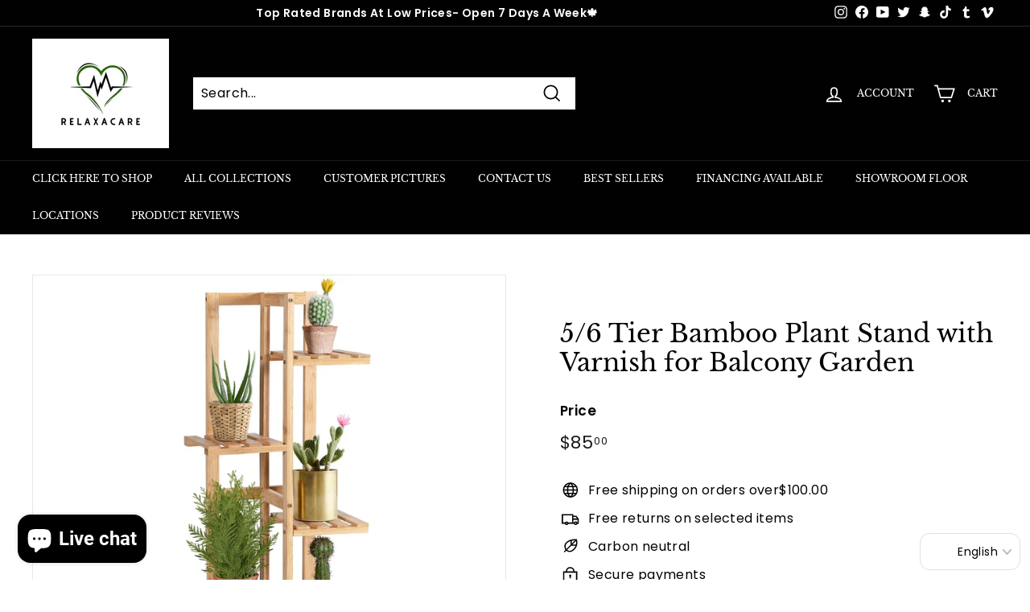

--- FILE ---
content_type: text/html; charset=utf-8
request_url: https://www.relaxacare.ca/apps/pagefly
body_size: 1330
content:
<!DOCTYPE html>
<html lang="en">

<head>
    <meta charset="utf-8" />
    <meta name="viewport"
        content="width=device-width, initial-scale=1.0, maximum-scale=1.0, user-scalable=0, shrink-to-fit=no" />
    <meta name="theme-color" content="#000000" />


    <meta name="shopify-api-key" content="f85ee597169457da8ee70b6652cae768" />
    <meta name="shopify-disabled-features" content="auto-redirect" />
    <link rel="shortcut icon" href="https://cdn.pagefly.io/static/assets/favicon.png" />
    <link rel="manifest" href="https://cdn.pagefly.io/asset-manifest.json">
    <link rel="preconnect" href="https://cdn.shopify.com/" />
    <link rel="stylesheet" href="https://cdn.shopify.com/static/fonts/inter/v4/styles.css" />
    <script src="https://cdn.shopify.com/shopifycloud/app-bridge.js"></script>
    <script src="https://cdn.shopify.com/shopifycloud/polaris.js"></script>
    <title>PageFly - Advanced Page Builder</title>
    <script async src="https://www.googletagmanager.com/gtag/js?id=G-0BK6F6GXYF" id="pf-gtag"></script>
    <script async src="https://cdn.pagefly.io/static/assets/idb.js"></script>
    <script async src="https://cdn.pagefly.io/static/assets/console-factory.js"></script>
  <script type="module" crossorigin src="https://cdn.pagefly.io/pagefly/4.25.7.6/core/index.js"></script>
  <link rel="modulepreload" crossorigin href="https://cdn.pagefly.io/pagefly/4.25.7.6/js/react.pybjOvbM.chunk.js">
  <link rel="stylesheet" crossorigin href="https://cdn.pagefly.io/pagefly/4.25.7.6/css/index.DeBRFyOA.chunk.css">
</head>

<body>
    <!--Secret Script for Server Side Render-->
    <script>
        window.__INITIAL_DATA__ = null;
    </script>
    <!--End Secret Script for Server Side Render-->
    <noscript>You need to enable JavaScript to run this app.</noscript>
    <style>
        @media screen and (max-width: 768px) {

            #crisp-chatbox,
            #crisp-chatbox textarea {
                font-size: max(16px, 1em) !important;
            }
        }
    </style>
    <div id="root"></div>
    <script type="text/javascript">
        const shopDomain = window.shopify?.config?.shop
        const LEGACY_VERSION = '4.15.13'
        const NEW_VERSION = '4.16.0'

        function compareVersions(v1, v2) {
            const v1Parts = v1.split('.').map(Number);
            const v2Parts = v2.split('.').map(Number);

            for (let i = 0; i < Math.max(v1Parts.length, v2Parts.length); i++) {
                const v1Part = v1Parts[i] || 0;
                const v2Part = v2Parts[i] || 0;

                if (v1Part > v2Part) return 1;
                if (v1Part < v2Part) return -1;
            }

            return 0;
        }

        async function getPageInfoForEditorVersion(pageId) {
            try {
                const response = await fetch(`/api/v2/pages/metadata?pageId=${pageId}&shop=${shopDomain}`)
                if (response.status !== 200) {
                    // If error, force to old version for sure
                    return { version: '', isOldPricing: true }
                }
                const res = await response.json();

                return {
                    version: res.data.version || '',
                    isOldPricing: res.data.isOldPricing
                }
            } catch (error) {
                // console.log(error)
                // If error, force to old version for sure
                return {
                    version: '',
                    isOldPricing: true
                }
            }
        }

        async function init() {
            const location = window.location
            const isEditor = location.pathname.includes('/editor')

            if (!isEditor || !shopDomain) {
                return
            }

            const searchParams = new URLSearchParams(location.search)
            const pageId = searchParams.get('id')
            const version = searchParams.get('editor') === 'gen-2' ? "Flex" : "Row_Column"
            const pageInfo = await getPageInfoForEditorVersion(pageId)
            const { version: _version, isOldPricing } = pageInfo
            const pageVersion = _version || version
            const isFlexEditor = pageVersion === 'Flex' && !isOldPricing

            if (!window.pagefly) {
                window.pagefly = {}
            }

            window.pagefly.version = pageVersion
            window.pagefly.isFlexEditor = isFlexEditor
        }

        init()
    </script>
    <!-- Vite entry point (development: /src/index.tsx, production: generated by Vite) -->
</body>

</html>